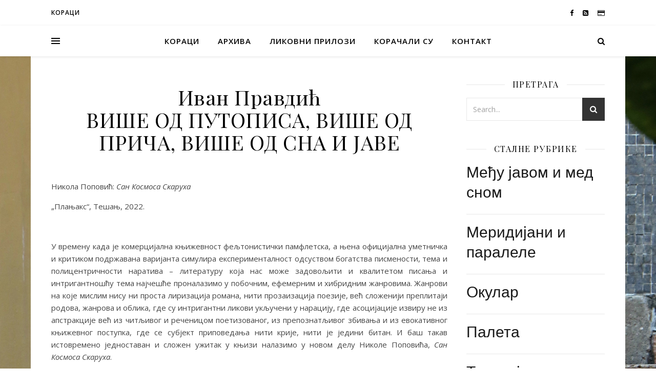

--- FILE ---
content_type: text/html; charset=UTF-8
request_url: https://koraci.net/2023/07/%D0%B8%D0%B2%D0%B0%D0%BD-%D0%BF%D1%80%D0%B0%D0%B2%D0%B4%D0%B8%D1%9B%D0%B2%D0%B8%D1%88%D0%B5-%D0%BE%D0%B4-%D0%BF%D1%83%D1%82%D0%BE%D0%BF%D0%B8%D1%81%D0%B0-%D0%B2%D0%B8%D1%88%D0%B5-%D0%BE%D0%B4-%D0%BF/
body_size: 15948
content:
<!DOCTYPE html>
<html lang="en-US">
<head>
	<meta charset="UTF-8">
	<meta name="viewport" content="width=device-width, initial-scale=1.0" />
	<link rel="profile" href="https://gmpg.org/xfn/11">

<title>Иван ПравдићВИШЕ ОД ПУТОПИСА, ВИШЕ ОД ПРИЧА, ВИШЕ ОД СНА И ЈАВЕ &#8211; Кораци</title>
<link rel='dns-prefetch' href='//fonts.googleapis.com' />
<link rel='dns-prefetch' href='//s.w.org' />
<link rel="alternate" type="application/rss+xml" title="Кораци &raquo; Feed" href="https://koraci.net/feed/" />
<link rel="alternate" type="application/rss+xml" title="Кораци &raquo; Comments Feed" href="https://koraci.net/comments/feed/" />
		<script type="text/javascript">
			window._wpemojiSettings = {"baseUrl":"https:\/\/s.w.org\/images\/core\/emoji\/12.0.0-1\/72x72\/","ext":".png","svgUrl":"https:\/\/s.w.org\/images\/core\/emoji\/12.0.0-1\/svg\/","svgExt":".svg","source":{"concatemoji":"https:\/\/koraci.net\/wp-includes\/js\/wp-emoji-release.min.js?ver=5.2.21"}};
			!function(e,a,t){var n,r,o,i=a.createElement("canvas"),p=i.getContext&&i.getContext("2d");function s(e,t){var a=String.fromCharCode;p.clearRect(0,0,i.width,i.height),p.fillText(a.apply(this,e),0,0);e=i.toDataURL();return p.clearRect(0,0,i.width,i.height),p.fillText(a.apply(this,t),0,0),e===i.toDataURL()}function c(e){var t=a.createElement("script");t.src=e,t.defer=t.type="text/javascript",a.getElementsByTagName("head")[0].appendChild(t)}for(o=Array("flag","emoji"),t.supports={everything:!0,everythingExceptFlag:!0},r=0;r<o.length;r++)t.supports[o[r]]=function(e){if(!p||!p.fillText)return!1;switch(p.textBaseline="top",p.font="600 32px Arial",e){case"flag":return s([55356,56826,55356,56819],[55356,56826,8203,55356,56819])?!1:!s([55356,57332,56128,56423,56128,56418,56128,56421,56128,56430,56128,56423,56128,56447],[55356,57332,8203,56128,56423,8203,56128,56418,8203,56128,56421,8203,56128,56430,8203,56128,56423,8203,56128,56447]);case"emoji":return!s([55357,56424,55356,57342,8205,55358,56605,8205,55357,56424,55356,57340],[55357,56424,55356,57342,8203,55358,56605,8203,55357,56424,55356,57340])}return!1}(o[r]),t.supports.everything=t.supports.everything&&t.supports[o[r]],"flag"!==o[r]&&(t.supports.everythingExceptFlag=t.supports.everythingExceptFlag&&t.supports[o[r]]);t.supports.everythingExceptFlag=t.supports.everythingExceptFlag&&!t.supports.flag,t.DOMReady=!1,t.readyCallback=function(){t.DOMReady=!0},t.supports.everything||(n=function(){t.readyCallback()},a.addEventListener?(a.addEventListener("DOMContentLoaded",n,!1),e.addEventListener("load",n,!1)):(e.attachEvent("onload",n),a.attachEvent("onreadystatechange",function(){"complete"===a.readyState&&t.readyCallback()})),(n=t.source||{}).concatemoji?c(n.concatemoji):n.wpemoji&&n.twemoji&&(c(n.twemoji),c(n.wpemoji)))}(window,document,window._wpemojiSettings);
		</script>
		<style type="text/css">
img.wp-smiley,
img.emoji {
	display: inline !important;
	border: none !important;
	box-shadow: none !important;
	height: 1em !important;
	width: 1em !important;
	margin: 0 .07em !important;
	vertical-align: -0.1em !important;
	background: none !important;
	padding: 0 !important;
}
</style>
	<link rel='stylesheet' id='wp-block-library-css'  href='https://koraci.net/wp-includes/css/dist/block-library/style.min.css?ver=5.2.21' type='text/css' media='all' />
<link rel='stylesheet' id='eshuflw-css-defaults-css'  href='https://koraci.net/wp-content/plugins/advanced-categories-widget/css/front.css' type='text/css' media='all' />
<link rel='stylesheet' id='ashe-style-css'  href='https://koraci.net/wp-content/themes/ashe/style.css?ver=1.8.2' type='text/css' media='all' />
<link rel='stylesheet' id='fontawesome-css'  href='https://koraci.net/wp-content/themes/ashe/assets/css/font-awesome.css?ver=5.2.21' type='text/css' media='all' />
<link rel='stylesheet' id='fontello-css'  href='https://koraci.net/wp-content/themes/ashe/assets/css/fontello.css?ver=5.2.21' type='text/css' media='all' />
<link rel='stylesheet' id='slick-css'  href='https://koraci.net/wp-content/themes/ashe/assets/css/slick.css?ver=5.2.21' type='text/css' media='all' />
<link rel='stylesheet' id='scrollbar-css'  href='https://koraci.net/wp-content/themes/ashe/assets/css/perfect-scrollbar.css?ver=5.2.21' type='text/css' media='all' />
<link rel='stylesheet' id='ashe-responsive-css'  href='https://koraci.net/wp-content/themes/ashe/assets/css/responsive.css?ver=1.8.2' type='text/css' media='all' />
<link rel='stylesheet' id='ashe-playfair-font-css'  href='//fonts.googleapis.com/css?family=Playfair+Display%3A400%2C700&#038;ver=1.0.0' type='text/css' media='all' />
<link rel='stylesheet' id='ashe-opensans-font-css'  href='//fonts.googleapis.com/css?family=Open+Sans%3A400italic%2C400%2C600italic%2C600%2C700italic%2C700&#038;ver=1.0.0' type='text/css' media='all' />
<link rel='stylesheet' id='ashe-rokkitt-font-css'  href='//fonts.googleapis.com/css?family=Rokkitt&#038;ver=1.0.0' type='text/css' media='all' />
<script type='text/javascript' src='https://koraci.net/wp-includes/js/jquery/jquery.js?ver=1.12.4-wp'></script>
<script type='text/javascript' src='https://koraci.net/wp-includes/js/jquery/jquery-migrate.min.js?ver=1.4.1'></script>
<link rel='https://api.w.org/' href='https://koraci.net/wp-json/' />
<link rel="EditURI" type="application/rsd+xml" title="RSD" href="https://koraci.net/xmlrpc.php?rsd" />
<link rel="wlwmanifest" type="application/wlwmanifest+xml" href="https://koraci.net/wp-includes/wlwmanifest.xml" /> 
<link rel='prev' title='Ђорђе МатићПЕСНИК СТАРОГ НОВОГ СВЕТА' href='https://koraci.net/2023/07/%d1%92%d0%be%d1%80%d1%92%d0%b5-%d0%bc%d0%b0%d1%82%d0%b8%d1%9b%d0%bf%d0%b5%d1%81%d0%bd%d0%b8%d0%ba-%d1%81%d1%82%d0%b0%d1%80%d0%be%d0%b3-%d0%bd%d0%be%d0%b2%d0%be%d0%b3-%d1%81%d0%b2%d0%b5%d1%82%d0%b0/' />
<link rel='next' title='Лазар БукумировићЗНАМ ТЕ, ПУШКО, КАД СИ БРИТВА БИЛА' href='https://koraci.net/2023/07/%d0%bb%d0%b0%d0%b7%d0%b0%d1%80-%d0%b1%d1%83%d0%ba%d1%83%d0%bc%d0%b8%d1%80%d0%be%d0%b2%d0%b8%d1%9b%d0%b7%d0%bd%d0%b0%d0%bc-%d1%82%d0%b5-%d0%bf%d1%83%d1%88%d0%ba%d0%be-%d0%ba%d0%b0%d0%b4-%d1%81%d0%b8/' />
<meta name="generator" content="WordPress 5.2.21" />
<link rel="canonical" href="https://koraci.net/2023/07/%d0%b8%d0%b2%d0%b0%d0%bd-%d0%bf%d1%80%d0%b0%d0%b2%d0%b4%d0%b8%d1%9b%d0%b2%d0%b8%d1%88%d0%b5-%d0%be%d0%b4-%d0%bf%d1%83%d1%82%d0%be%d0%bf%d0%b8%d1%81%d0%b0-%d0%b2%d0%b8%d1%88%d0%b5-%d0%be%d0%b4-%d0%bf/" />
<link rel='shortlink' href='https://koraci.net/?p=3404' />
<link rel="alternate" type="application/json+oembed" href="https://koraci.net/wp-json/oembed/1.0/embed?url=https%3A%2F%2Fkoraci.net%2F2023%2F07%2F%25d0%25b8%25d0%25b2%25d0%25b0%25d0%25bd-%25d0%25bf%25d1%2580%25d0%25b0%25d0%25b2%25d0%25b4%25d0%25b8%25d1%259b%25d0%25b2%25d0%25b8%25d1%2588%25d0%25b5-%25d0%25be%25d0%25b4-%25d0%25bf%25d1%2583%25d1%2582%25d0%25be%25d0%25bf%25d0%25b8%25d1%2581%25d0%25b0-%25d0%25b2%25d0%25b8%25d1%2588%25d0%25b5-%25d0%25be%25d0%25b4-%25d0%25bf%2F" />
<link rel="alternate" type="text/xml+oembed" href="https://koraci.net/wp-json/oembed/1.0/embed?url=https%3A%2F%2Fkoraci.net%2F2023%2F07%2F%25d0%25b8%25d0%25b2%25d0%25b0%25d0%25bd-%25d0%25bf%25d1%2580%25d0%25b0%25d0%25b2%25d0%25b4%25d0%25b8%25d1%259b%25d0%25b2%25d0%25b8%25d1%2588%25d0%25b5-%25d0%25be%25d0%25b4-%25d0%25bf%25d1%2583%25d1%2582%25d0%25be%25d0%25bf%25d0%25b8%25d1%2581%25d0%25b0-%25d0%25b2%25d0%25b8%25d1%2588%25d0%25b5-%25d0%25be%25d0%25b4-%25d0%25bf%2F&#038;format=xml" />
<!-- <meta name="NextGEN" version="3.3.17" /> -->
<style id="ashe_dynamic_css">body {background-color: #ffffff;}#top-bar {background-color: #ffffff;}#top-bar a {color: #000000;}#top-bar a:hover,#top-bar li.current-menu-item > a,#top-bar li.current-menu-ancestor > a,#top-bar .sub-menu li.current-menu-item > a,#top-bar .sub-menu li.current-menu-ancestor> a {color: #0e3b52;}#top-menu .sub-menu,#top-menu .sub-menu a {background-color: #ffffff;border-color: rgba(0,0,0, 0.05);}@media screen and ( max-width: 979px ) {.top-bar-socials {float: none !important;}.top-bar-socials a {line-height: 40px !important;}}.header-logo a,.site-description {color: #111;}.entry-header {background-color: #ffffff;}#main-nav {background-color: #ffffff;box-shadow: 0px 1px 5px rgba(0,0,0, 0.1);}#featured-links h6 {background-color: rgba(255,255,255, 0.85);color: #000000;}#main-nav a,#main-nav i,#main-nav #s {color: #000000;}.main-nav-sidebar span,.sidebar-alt-close-btn span {background-color: #000000;}#main-nav a:hover,#main-nav i:hover,#main-nav li.current-menu-item > a,#main-nav li.current-menu-ancestor > a,#main-nav .sub-menu li.current-menu-item > a,#main-nav .sub-menu li.current-menu-ancestor> a {color: #0e3b52;}.main-nav-sidebar:hover span {background-color: #0e3b52;}#main-menu .sub-menu,#main-menu .sub-menu a {background-color: #ffffff;border-color: rgba(0,0,0, 0.05);}#main-nav #s {background-color: #ffffff;}#main-nav #s::-webkit-input-placeholder { /* Chrome/Opera/Safari */color: rgba(0,0,0, 0.7);}#main-nav #s::-moz-placeholder { /* Firefox 19+ */color: rgba(0,0,0, 0.7);}#main-nav #s:-ms-input-placeholder { /* IE 10+ */color: rgba(0,0,0, 0.7);}#main-nav #s:-moz-placeholder { /* Firefox 18- */color: rgba(0,0,0, 0.7);}/* Background */.sidebar-alt,#featured-links,.main-content,.featured-slider-area,.page-content select,.page-content input,.page-content textarea {background-color: #ffffff;}/* Text */.page-content,.page-content select,.page-content input,.page-content textarea,.page-content .post-author a,.page-content .ashe-widget a,.page-content .comment-author {color: #464646;}/* Title */.page-content h1,.page-content h2,.page-content h3,.page-content h4,.page-content h5,.page-content h6,.page-content .post-title a,.page-content .author-description h4 a,.page-content .related-posts h4 a,.page-content .blog-pagination .previous-page a,.page-content .blog-pagination .next-page a,blockquote,.page-content .post-share a {color: #030303;}.page-content .post-title a:hover {color: rgba(3,3,3, 0.75);}/* Meta */.page-content .post-date,.page-content .post-comments,.page-content .post-author,.page-content [data-layout*="list"] .post-author a,.page-content .related-post-date,.page-content .comment-meta a,.page-content .author-share a,.page-content .post-tags a,.page-content .tagcloud a,.widget_categories li,.widget_archive li,.ahse-subscribe-box p,.rpwwt-post-author,.rpwwt-post-categories,.rpwwt-post-date,.rpwwt-post-comments-number {color: #a1a1a1;}.page-content input::-webkit-input-placeholder { /* Chrome/Opera/Safari */color: #a1a1a1;}.page-content input::-moz-placeholder { /* Firefox 19+ */color: #a1a1a1;}.page-content input:-ms-input-placeholder { /* IE 10+ */color: #a1a1a1;}.page-content input:-moz-placeholder { /* Firefox 18- */color: #a1a1a1;}/* Accent */.page-content a,.post-categories,.page-content .ashe-widget.widget_text a {color: #0e3b52;}.page-content .elementor a,.page-content .elementor a:hover {color: inherit;}.ps-container > .ps-scrollbar-y-rail > .ps-scrollbar-y {background: #0e3b52;}.page-content a:hover {color: rgba(14,59,82, 0.8);}blockquote {border-color: #0e3b52;}/* Selection */::-moz-selection {color: #ffffff;background: #0e3b52;}::selection {color: #ffffff;background: #0e3b52;}/* Border */.page-content .post-footer,[data-layout*="list"] .blog-grid > li,.page-content .author-description,.page-content .related-posts,.page-content .entry-comments,.page-content .ashe-widget li,.page-content #wp-calendar,.page-content #wp-calendar caption,.page-content #wp-calendar tbody td,.page-content .widget_nav_menu li a,.page-content .tagcloud a,.page-content select,.page-content input,.page-content textarea,.widget-title h2:before,.widget-title h2:after,.post-tags a,.gallery-caption,.wp-caption-text,table tr,table th,table td,pre,.category-description {border-color: #e8e8e8;}hr {background-color: #e8e8e8;}/* Buttons */.widget_search i,.widget_search #searchsubmit,.single-navigation i,.page-content .submit,.page-content .blog-pagination.numeric a,.page-content .blog-pagination.load-more a,.page-content .ashe-subscribe-box input[type="submit"],.page-content .widget_wysija input[type="submit"],.page-content .post-password-form input[type="submit"],.page-content .wpcf7 [type="submit"] {color: #ffffff;background-color: #333333;}.single-navigation i:hover,.page-content .submit:hover,.page-content .blog-pagination.numeric a:hover,.page-content .blog-pagination.numeric span,.page-content .blog-pagination.load-more a:hover,.page-content .ashe-subscribe-box input[type="submit"]:hover,.page-content .widget_wysija input[type="submit"]:hover,.page-content .post-password-form input[type="submit"]:hover,.page-content .wpcf7 [type="submit"]:hover {color: #ffffff;background-color: #0e3b52;}/* Image Overlay */.image-overlay,#infscr-loading,.page-content h4.image-overlay {color: #ffffff;background-color: rgba(73,73,73, 0.3);}.image-overlay a,.post-slider .prev-arrow,.post-slider .next-arrow,.page-content .image-overlay a,#featured-slider .slick-arrow,#featured-slider .slider-dots {color: #ffffff;}.slide-caption {background: rgba(255,255,255, 0.95);}#featured-slider .slick-active {background: #ffffff;}#page-footer,#page-footer select,#page-footer input,#page-footer textarea {background-color: #f6f6f6;color: #333333;}#page-footer,#page-footer a,#page-footer select,#page-footer input,#page-footer textarea {color: #333333;}#page-footer #s::-webkit-input-placeholder { /* Chrome/Opera/Safari */color: #333333;}#page-footer #s::-moz-placeholder { /* Firefox 19+ */color: #333333;}#page-footer #s:-ms-input-placeholder { /* IE 10+ */color: #333333;}#page-footer #s:-moz-placeholder { /* Firefox 18- */color: #333333;}/* Title */#page-footer h1,#page-footer h2,#page-footer h3,#page-footer h4,#page-footer h5,#page-footer h6 {color: #111111;}#page-footer a:hover {color: #0e3b52;}/* Border */#page-footer a,#page-footer .ashe-widget li,#page-footer #wp-calendar,#page-footer #wp-calendar caption,#page-footer #wp-calendar tbody td,#page-footer .widget_nav_menu li a,#page-footer select,#page-footer input,#page-footer textarea,#page-footer .widget-title h2:before,#page-footer .widget-title h2:after,.footer-widgets {border-color: #e0dbdb;}#page-footer hr {background-color: #e0dbdb;}.ashe-preloader-wrap {background-color: #ffffff;}@media screen and ( max-width: 768px ) {#featured-links {display: none;}}@media screen and ( max-width: 640px ) {.related-posts {display: none;}}.header-logo a {font-family: 'Rokkitt';}#top-menu li a {font-family: 'Open Sans';}#main-menu li a {font-family: 'Open Sans';}#mobile-menu li {font-family: 'Open Sans';}#top-menu li a,#main-menu li a,#mobile-menu li {text-transform: uppercase;}.boxed-wrapper {max-width: 1160px;}.sidebar-alt {max-width: 340px;left: -340px; padding: 85px 35px 0px;}.sidebar-left,.sidebar-right {width: 307px;}.main-container {width: calc(100% - 307px);width: -webkit-calc(100% - 307px);}#top-bar > div,#main-nav > div,#featured-links,.main-content,.page-footer-inner,.featured-slider-area.boxed-wrapper {padding-left: 40px;padding-right: 40px;}#top-menu {float: left;}.top-bar-socials {float: right;}.entry-header {height: 500px;background-image:url();background-size: cover;}.entry-header {background-position: center center;}.logo-img {max-width: 500px;}.mini-logo a {max-width: 70px;}#main-nav {text-align: center;}.main-nav-sidebar {position: absolute;top: 0px;left: 40px;z-index: 1;}.main-nav-icons {position: absolute;top: 0px;right: 40px;z-index: 2;}.mini-logo {position: absolute;left: auto;top: 0;}.main-nav-sidebar ~ .mini-logo {margin-left: 30px;}#featured-links .featured-link {margin-right: 20px;}#featured-links .featured-link:last-of-type {margin-right: 0;}#featured-links .featured-link {width: calc( (100% - -20px) / 0 - 1px);width: -webkit-calc( (100% - -20px) / 0- 1px);}.featured-link:nth-child(1) .cv-inner {display: none;}.featured-link:nth-child(2) .cv-inner {display: none;}.featured-link:nth-child(3) .cv-inner {display: none;}.blog-grid > li {width: 100%;margin-bottom: 30px;}.sidebar-right {padding-left: 37px;}.footer-widgets > .ashe-widget {width: 30%;margin-right: 5%;}.footer-widgets > .ashe-widget:nth-child(3n+3) {margin-right: 0;}.footer-widgets > .ashe-widget:nth-child(3n+4) {clear: both;}.copyright-info {float: right;}.footer-socials {float: left;}.woocommerce div.product .stock,.woocommerce div.product p.price,.woocommerce div.product span.price,.woocommerce ul.products li.product .price,.woocommerce-Reviews .woocommerce-review__author,.woocommerce form .form-row .required,.woocommerce form .form-row.woocommerce-invalid label,.woocommerce .page-content div.product .woocommerce-tabs ul.tabs li a {color: #464646;}.woocommerce a.remove:hover {color: #464646 !important;}.woocommerce a.remove,.woocommerce .product_meta,.page-content .woocommerce-breadcrumb,.page-content .woocommerce-review-link,.page-content .woocommerce-breadcrumb a,.page-content .woocommerce-MyAccount-navigation-link a,.woocommerce .woocommerce-info:before,.woocommerce .page-content .woocommerce-result-count,.woocommerce-page .page-content .woocommerce-result-count,.woocommerce-Reviews .woocommerce-review__published-date,.woocommerce .product_list_widget .quantity,.woocommerce .widget_products .amount,.woocommerce .widget_price_filter .price_slider_amount,.woocommerce .widget_recently_viewed_products .amount,.woocommerce .widget_top_rated_products .amount,.woocommerce .widget_recent_reviews .reviewer {color: #a1a1a1;}.woocommerce a.remove {color: #a1a1a1 !important;}p.demo_store,.woocommerce-store-notice,.woocommerce span.onsale { background-color: #0e3b52;}.woocommerce .star-rating::before,.woocommerce .star-rating span::before,.woocommerce .page-content ul.products li.product .button,.page-content .woocommerce ul.products li.product .button,.page-content .woocommerce-MyAccount-navigation-link.is-active a,.page-content .woocommerce-MyAccount-navigation-link a:hover { color: #0e3b52;}.woocommerce form.login,.woocommerce form.register,.woocommerce-account fieldset,.woocommerce form.checkout_coupon,.woocommerce .woocommerce-info,.woocommerce .woocommerce-error,.woocommerce .woocommerce-message,.woocommerce .widget_shopping_cart .total,.woocommerce.widget_shopping_cart .total,.woocommerce-Reviews .comment_container,.woocommerce-cart #payment ul.payment_methods,#add_payment_method #payment ul.payment_methods,.woocommerce-checkout #payment ul.payment_methods,.woocommerce div.product .woocommerce-tabs ul.tabs::before,.woocommerce div.product .woocommerce-tabs ul.tabs::after,.woocommerce div.product .woocommerce-tabs ul.tabs li,.woocommerce .woocommerce-MyAccount-navigation-link,.select2-container--default .select2-selection--single {border-color: #e8e8e8;}.woocommerce-cart #payment,#add_payment_method #payment,.woocommerce-checkout #payment,.woocommerce .woocommerce-info,.woocommerce .woocommerce-error,.woocommerce .woocommerce-message,.woocommerce div.product .woocommerce-tabs ul.tabs li {background-color: rgba(232,232,232, 0.3);}.woocommerce-cart #payment div.payment_box::before,#add_payment_method #payment div.payment_box::before,.woocommerce-checkout #payment div.payment_box::before {border-color: rgba(232,232,232, 0.5);}.woocommerce-cart #payment div.payment_box,#add_payment_method #payment div.payment_box,.woocommerce-checkout #payment div.payment_box {background-color: rgba(232,232,232, 0.5);}.page-content .woocommerce input.button,.page-content .woocommerce a.button,.page-content .woocommerce a.button.alt,.page-content .woocommerce button.button.alt,.page-content .woocommerce input.button.alt,.page-content .woocommerce #respond input#submit.alt,.woocommerce .page-content .widget_product_search input[type="submit"],.woocommerce .page-content .woocommerce-message .button,.woocommerce .page-content a.button.alt,.woocommerce .page-content button.button.alt,.woocommerce .page-content #respond input#submit,.woocommerce .page-content .widget_price_filter .button,.woocommerce .page-content .woocommerce-message .button,.woocommerce-page .page-content .woocommerce-message .button,.woocommerce .page-content nav.woocommerce-pagination ul li a,.woocommerce .page-content nav.woocommerce-pagination ul li span {color: #ffffff;background-color: #333333;}.page-content .woocommerce input.button:hover,.page-content .woocommerce a.button:hover,.page-content .woocommerce a.button.alt:hover,.page-content .woocommerce button.button.alt:hover,.page-content .woocommerce input.button.alt:hover,.page-content .woocommerce #respond input#submit.alt:hover,.woocommerce .page-content .woocommerce-message .button:hover,.woocommerce .page-content a.button.alt:hover,.woocommerce .page-content button.button.alt:hover,.woocommerce .page-content #respond input#submit:hover,.woocommerce .page-content .widget_price_filter .button:hover,.woocommerce .page-content .woocommerce-message .button:hover,.woocommerce-page .page-content .woocommerce-message .button:hover,.woocommerce .page-content nav.woocommerce-pagination ul li a:hover,.woocommerce .page-content nav.woocommerce-pagination ul li span.current {color: #ffffff;background-color: #0e3b52;}.woocommerce .page-content nav.woocommerce-pagination ul li a.prev,.woocommerce .page-content nav.woocommerce-pagination ul li a.next {color: #333333;}.woocommerce .page-content nav.woocommerce-pagination ul li a.prev:hover,.woocommerce .page-content nav.woocommerce-pagination ul li a.next:hover {color: #0e3b52;}.woocommerce .page-content nav.woocommerce-pagination ul li a.prev:after,.woocommerce .page-content nav.woocommerce-pagination ul li a.next:after {color: #ffffff;}.woocommerce .page-content nav.woocommerce-pagination ul li a.prev:hover:after,.woocommerce .page-content nav.woocommerce-pagination ul li a.next:hover:after {color: #ffffff;}.cssload-cube{background-color:#333333;width:9px;height:9px;position:absolute;margin:auto;animation:cssload-cubemove 2s infinite ease-in-out;-o-animation:cssload-cubemove 2s infinite ease-in-out;-ms-animation:cssload-cubemove 2s infinite ease-in-out;-webkit-animation:cssload-cubemove 2s infinite ease-in-out;-moz-animation:cssload-cubemove 2s infinite ease-in-out}.cssload-cube1{left:13px;top:0;animation-delay:.1s;-o-animation-delay:.1s;-ms-animation-delay:.1s;-webkit-animation-delay:.1s;-moz-animation-delay:.1s}.cssload-cube2{left:25px;top:0;animation-delay:.2s;-o-animation-delay:.2s;-ms-animation-delay:.2s;-webkit-animation-delay:.2s;-moz-animation-delay:.2s}.cssload-cube3{left:38px;top:0;animation-delay:.3s;-o-animation-delay:.3s;-ms-animation-delay:.3s;-webkit-animation-delay:.3s;-moz-animation-delay:.3s}.cssload-cube4{left:0;top:13px;animation-delay:.1s;-o-animation-delay:.1s;-ms-animation-delay:.1s;-webkit-animation-delay:.1s;-moz-animation-delay:.1s}.cssload-cube5{left:13px;top:13px;animation-delay:.2s;-o-animation-delay:.2s;-ms-animation-delay:.2s;-webkit-animation-delay:.2s;-moz-animation-delay:.2s}.cssload-cube6{left:25px;top:13px;animation-delay:.3s;-o-animation-delay:.3s;-ms-animation-delay:.3s;-webkit-animation-delay:.3s;-moz-animation-delay:.3s}.cssload-cube7{left:38px;top:13px;animation-delay:.4s;-o-animation-delay:.4s;-ms-animation-delay:.4s;-webkit-animation-delay:.4s;-moz-animation-delay:.4s}.cssload-cube8{left:0;top:25px;animation-delay:.2s;-o-animation-delay:.2s;-ms-animation-delay:.2s;-webkit-animation-delay:.2s;-moz-animation-delay:.2s}.cssload-cube9{left:13px;top:25px;animation-delay:.3s;-o-animation-delay:.3s;-ms-animation-delay:.3s;-webkit-animation-delay:.3s;-moz-animation-delay:.3s}.cssload-cube10{left:25px;top:25px;animation-delay:.4s;-o-animation-delay:.4s;-ms-animation-delay:.4s;-webkit-animation-delay:.4s;-moz-animation-delay:.4s}.cssload-cube11{left:38px;top:25px;animation-delay:.5s;-o-animation-delay:.5s;-ms-animation-delay:.5s;-webkit-animation-delay:.5s;-moz-animation-delay:.5s}.cssload-cube12{left:0;top:38px;animation-delay:.3s;-o-animation-delay:.3s;-ms-animation-delay:.3s;-webkit-animation-delay:.3s;-moz-animation-delay:.3s}.cssload-cube13{left:13px;top:38px;animation-delay:.4s;-o-animation-delay:.4s;-ms-animation-delay:.4s;-webkit-animation-delay:.4s;-moz-animation-delay:.4s}.cssload-cube14{left:25px;top:38px;animation-delay:.5s;-o-animation-delay:.5s;-ms-animation-delay:.5s;-webkit-animation-delay:.5s;-moz-animation-delay:.5s}.cssload-cube15{left:38px;top:38px;animation-delay:.6s;-o-animation-delay:.6s;-ms-animation-delay:.6s;-webkit-animation-delay:.6s;-moz-animation-delay:.6s}.cssload-spinner{margin:auto;width:49px;height:49px;position:relative}@keyframes cssload-cubemove{35%{transform:scale(0.005)}50%{transform:scale(1.7)}65%{transform:scale(0.005)}}@-o-keyframes cssload-cubemove{35%{-o-transform:scale(0.005)}50%{-o-transform:scale(1.7)}65%{-o-transform:scale(0.005)}}@-ms-keyframes cssload-cubemove{35%{-ms-transform:scale(0.005)}50%{-ms-transform:scale(1.7)}65%{-ms-transform:scale(0.005)}}@-webkit-keyframes cssload-cubemove{35%{-webkit-transform:scale(0.005)}50%{-webkit-transform:scale(1.7)}65%{-webkit-transform:scale(0.005)}}@-moz-keyframes cssload-cubemove{35%{-moz-transform:scale(0.005)}50%{-moz-transform:scale(1.7)}65%{-moz-transform:scale(0.005)}}</style><style type="text/css" id="custom-background-css">
body.custom-background { background-image: url("https://koraci.net/wp-content/uploads/2018/04/tanja3.jpg"); background-position: left top; background-size: cover; background-repeat: repeat; background-attachment: fixed; }
</style>
	<link rel="icon" href="https://koraci.net/wp-content/uploads/2018/04/cropped-7b145146f84a46de886a9a6dc2ca5ca9_RES-1-32x32.jpeg" sizes="32x32" />
<link rel="icon" href="https://koraci.net/wp-content/uploads/2018/04/cropped-7b145146f84a46de886a9a6dc2ca5ca9_RES-1-192x192.jpeg" sizes="192x192" />
<link rel="apple-touch-icon-precomposed" href="https://koraci.net/wp-content/uploads/2018/04/cropped-7b145146f84a46de886a9a6dc2ca5ca9_RES-1-180x180.jpeg" />
<meta name="msapplication-TileImage" content="https://koraci.net/wp-content/uploads/2018/04/cropped-7b145146f84a46de886a9a6dc2ca5ca9_RES-1-270x270.jpeg" />
</head>

<body class="post-template-default single single-post postid-3404 single-format-standard custom-background wp-embed-responsive elementor-default">

	<!-- Preloader -->
	
	<!-- Page Wrapper -->
	<div id="page-wrap">

		<!-- Boxed Wrapper -->
		<div id="page-header" >

		
<div id="top-bar" class="clear-fix">
	<div class="boxed-wrapper">
		
		
		<div class="top-bar-socials">

			
			<a href="https://www.facebook.com/casopis.koraci/" target="_blank">
				<i class="fa fa-facebook"></i>
			</a>
			
			
							<a href="http://nbkg.rs/koraci.html" target="_blank">
					<i class="fa fa-rss-square"></i>
				</a>
			
							<a href="http://koraci.yolasite.com/" target="_blank">
					<i class="fa fa-credit-card"></i>
				</a>
			
		</div>

	<nav class="top-menu-container"><ul id="top-menu" class=""><li id="menu-item-4340" class="menu-item menu-item-type-post_type menu-item-object-page menu-item-home menu-item-4340"><a href="https://koraci.net/">КОРАЦИ</a></li>
</ul></nav>
	</div>
</div><!-- #top-bar -->


<div id="main-nav" class="clear-fix">

	<div class="boxed-wrapper">	
		
		<!-- Alt Sidebar Icon -->
				<div class="main-nav-sidebar">
			<div>
				<span></span>
				<span></span>
				<span></span>
			</div>
		</div>
		
		<!-- Mini Logo -->
		
		<!-- Icons -->
		<div class="main-nav-icons">
						<div class="main-nav-search">
				<i class="fa fa-search"></i>
				<i class="fa fa-times"></i>
				<form role="search" method="get" id="searchform" class="clear-fix" action="https://koraci.net/"><input type="search" name="s" id="s" placeholder="Search..." data-placeholder="Type then hit Enter..." value="" /><i class="fa fa-search"></i><input type="submit" id="searchsubmit" value="st" /></form>			</div>
					</div>

		<nav class="main-menu-container"><ul id="main-menu" class=""><li id="menu-item-48" class="menu-item menu-item-type-post_type menu-item-object-page menu-item-48"><a href="https://koraci.net/%d0%ba%d0%be%d1%80%d0%b0%d1%86%d0%b8/">Кораци</a></li>
<li id="menu-item-245" class="menu-item menu-item-type-post_type menu-item-object-page menu-item-245"><a href="https://koraci.net/arhiva-2/">Архива</a></li>
<li id="menu-item-145" class="menu-item menu-item-type-post_type menu-item-object-page menu-item-145"><a href="https://koraci.net/likovni-prilozi/">Ликовни прилози</a></li>
<li id="menu-item-551" class="menu-item menu-item-type-taxonomy menu-item-object-category menu-item-551"><a href="https://koraci.net/category/koracali-su/">Корачали су</a></li>
<li id="menu-item-629" class="menu-item menu-item-type-post_type menu-item-object-page menu-item-629"><a href="https://koraci.net/kontakt/">Контакт</a></li>
</ul></nav>
		<!-- Mobile Menu Button -->
		<span class="mobile-menu-btn">
			<i class="fa fa-chevron-down"></i>
		</span>

		<nav class="mobile-menu-container"><ul id="mobile-menu" class=""><li class="menu-item menu-item-type-post_type menu-item-object-page menu-item-48"><a href="https://koraci.net/%d0%ba%d0%be%d1%80%d0%b0%d1%86%d0%b8/">Кораци</a></li>
<li class="menu-item menu-item-type-post_type menu-item-object-page menu-item-245"><a href="https://koraci.net/arhiva-2/">Архива</a></li>
<li class="menu-item menu-item-type-post_type menu-item-object-page menu-item-145"><a href="https://koraci.net/likovni-prilozi/">Ликовни прилози</a></li>
<li class="menu-item menu-item-type-taxonomy menu-item-object-category menu-item-551"><a href="https://koraci.net/category/koracali-su/">Корачали су</a></li>
<li class="menu-item menu-item-type-post_type menu-item-object-page menu-item-629"><a href="https://koraci.net/kontakt/">Контакт</a></li>
 </ul></nav>
	</div>

</div><!-- #main-nav -->

		</div><!-- .boxed-wrapper -->

		<!-- Page Content -->
		<div class="page-content">

			
<div class="sidebar-alt-wrap">
	<div class="sidebar-alt-close image-overlay"></div>
	<aside class="sidebar-alt">

		<div class="sidebar-alt-close-btn">
			<span></span>
			<span></span>
		</div>

		<div id="search-3" class="ashe-widget widget_search"><form role="search" method="get" id="searchform" class="clear-fix" action="https://koraci.net/"><input type="search" name="s" id="s" placeholder="Search..." data-placeholder="Type then hit Enter..." value="" /><i class="fa fa-search"></i><input type="submit" id="searchsubmit" value="st" /></form></div><div id="ngg-images-2" class="ashe-widget ngg_images"><div class="hslice" id="ngg-webslice"><div class="entry-title widget-title"><h2>Ликовни прилози</h2></div><div class="ngg-widget entry-content">
            <a href="https://koraci.net/wp-content/gallery/d181d0bbd0b0d0b2d0bed199d183d0b1-d192d0b0d0bdd0b8-d0b3d0b0d0bbd0b8d19b/3-Geometrija-ve%C4%8Dnosti-kombinovana-tehnika-na-platnu-120x90cm-2025.jpg.png"
           title=" "
           data-image-id='389'
           class="ngg-fancybox" rel="0f39b134a350317679a2301b57a1624a"           ><img title="3-Geometrija-večnosti-kombinovana-tehnika-na-platnu-120x90cm-2025.jpg"
                 alt="3-Geometrija-večnosti-kombinovana-tehnika-na-platnu-120x90cm-2025.jpg"
                 src="https://koraci.net/wp-content/gallery/d181d0bbd0b0d0b2d0bed199d183d0b1-d192d0b0d0bdd0b8-d0b3d0b0d0bbd0b8d19b/thumbs/thumbs_3-Geometrija-ve%C4%8Dnosti-kombinovana-tehnika-na-platnu-120x90cm-2025.jpg.png"
                 width="100"
                 height="250"
            /></a>
            <a href="https://koraci.net/wp-content/gallery/d181d0bbd0b0d0b2d0bed199d183d0b1-d192d0b0d0bdd0b8-d0b3d0b0d0bbd0b8d19b/4-Geometrija-ve%C4%8Dnosti-kombinovana-tehnika-na-platnu-120x90cm-2025.jpg.png"
           title=" "
           data-image-id='390'
           class="ngg-fancybox" rel="0f39b134a350317679a2301b57a1624a"           ><img title="4-Geometrija-večnosti-kombinovana-tehnika-na-platnu-120x90cm-2025.jpg"
                 alt="4-Geometrija-večnosti-kombinovana-tehnika-na-platnu-120x90cm-2025.jpg"
                 src="https://koraci.net/wp-content/gallery/d181d0bbd0b0d0b2d0bed199d183d0b1-d192d0b0d0bdd0b8-d0b3d0b0d0bbd0b8d19b/thumbs/thumbs_4-Geometrija-ve%C4%8Dnosti-kombinovana-tehnika-na-platnu-120x90cm-2025.jpg.png"
                 width="100"
                 height="250"
            /></a>
            <a href="https://koraci.net/wp-content/gallery/d181d0bbd0b0d0b2d0bed199d183d0b1-d192d0b0d0bdd0b8-d0b3d0b0d0bbd0b8d19b/2-Geometrija-ve%C4%8Dnosti-kombinovana-tehnika-na-platnu-120x90cm-2025.jpg.png"
           title=" "
           data-image-id='387'
           class="ngg-fancybox" rel="0f39b134a350317679a2301b57a1624a"           ><img title="2-Geometrija-večnosti-kombinovana-tehnika-na-platnu-120x90cm-2025.jpg"
                 alt="2-Geometrija-večnosti-kombinovana-tehnika-na-platnu-120x90cm-2025.jpg"
                 src="https://koraci.net/wp-content/gallery/d181d0bbd0b0d0b2d0bed199d183d0b1-d192d0b0d0bdd0b8-d0b3d0b0d0bbd0b8d19b/thumbs/thumbs_2-Geometrija-ve%C4%8Dnosti-kombinovana-tehnika-na-platnu-120x90cm-2025.jpg.png"
                 width="100"
                 height="250"
            /></a>
            <a href="https://koraci.net/wp-content/gallery/d181d0bbd0b0d0b2d0bed199d183d0b1-d192d0b0d0bdd0b8-d0b3d0b0d0bbd0b8d19b/1-Zaborav-i-se%C4%87anje-kombinovana-tehnika-na-platnu-68x105cm-2025.jpg.png"
           title=" "
           data-image-id='388'
           class="ngg-fancybox" rel="0f39b134a350317679a2301b57a1624a"           ><img title="1-Zaborav-i-sećanje-kombinovana-tehnika-na-platnu-68x105cm-2025.jpg"
                 alt="1-Zaborav-i-sećanje-kombinovana-tehnika-na-platnu-68x105cm-2025.jpg"
                 src="https://koraci.net/wp-content/gallery/d181d0bbd0b0d0b2d0bed199d183d0b1-d192d0b0d0bdd0b8-d0b3d0b0d0bbd0b8d19b/thumbs/thumbs_1-Zaborav-i-se%C4%87anje-kombinovana-tehnika-na-platnu-68x105cm-2025.jpg.png"
                 width="100"
                 height="250"
            /></a>
            <a href="https://koraci.net/wp-content/gallery/d181d0bbd0b0d0b2d0bed199d183d0b1-d192d0b0d0bdd0b8-d0b3d0b0d0bbd0b8d19b/5-Geometrija-ve%C4%8Dnosti-kombinovana-tehnika-na-platnu-120x90cm-2025.jpg.png"
           title=" "
           data-image-id='386'
           class="ngg-fancybox" rel="0f39b134a350317679a2301b57a1624a"           ><img title="5-Geometrija-večnosti-kombinovana-tehnika-na-platnu-120x90cm-2025.jpg"
                 alt="5-Geometrija-večnosti-kombinovana-tehnika-na-platnu-120x90cm-2025.jpg"
                 src="https://koraci.net/wp-content/gallery/d181d0bbd0b0d0b2d0bed199d183d0b1-d192d0b0d0bdd0b8-d0b3d0b0d0bbd0b8d19b/thumbs/thumbs_5-Geometrija-ve%C4%8Dnosti-kombinovana-tehnika-na-platnu-120x90cm-2025.jpg.png"
                 width="100"
                 height="250"
            /></a>
            <a href="https://koraci.net/wp-content/gallery/d181d0bbd0b0d0b2d0bed199d183d0b1-d192d0b0d0bdd0b8-d0b3d0b0d0bbd0b8d19b/8-Geometrija-ve%C4%8Dnosti-kombinovana-tehnika-na-platnu-120x90cm-2025.jpg.png"
           title=" "
           data-image-id='385'
           class="ngg-fancybox" rel="0f39b134a350317679a2301b57a1624a"           ><img title="8-Geometrija-večnosti-kombinovana-tehnika-na-platnu-120x90cm-2025.jpg"
                 alt="8-Geometrija-večnosti-kombinovana-tehnika-na-platnu-120x90cm-2025.jpg"
                 src="https://koraci.net/wp-content/gallery/d181d0bbd0b0d0b2d0bed199d183d0b1-d192d0b0d0bdd0b8-d0b3d0b0d0bbd0b8d19b/thumbs/thumbs_8-Geometrija-ve%C4%8Dnosti-kombinovana-tehnika-na-platnu-120x90cm-2025.jpg.png"
                 width="100"
                 height="250"
            /></a>
            <a href="https://koraci.net/wp-content/gallery/d181d0bbd0b0d0b2d0bed199d183d0b1-d192d0b0d0bdd0b8-d0b3d0b0d0bbd0b8d19b/7-Geometrija-ve%C4%8Dnosti-kombinovana-tehnika-na-platnu-120x90cm-2025.jpg.png"
           title=" "
           data-image-id='384'
           class="ngg-fancybox" rel="0f39b134a350317679a2301b57a1624a"           ><img title="7-Geometrija-večnosti-kombinovana-tehnika-na-platnu-120x90cm-2025.jpg"
                 alt="7-Geometrija-večnosti-kombinovana-tehnika-na-platnu-120x90cm-2025.jpg"
                 src="https://koraci.net/wp-content/gallery/d181d0bbd0b0d0b2d0bed199d183d0b1-d192d0b0d0bdd0b8-d0b3d0b0d0bbd0b8d19b/thumbs/thumbs_7-Geometrija-ve%C4%8Dnosti-kombinovana-tehnika-na-platnu-120x90cm-2025.jpg.png"
                 width="100"
                 height="250"
            /></a>
            <a href="https://koraci.net/wp-content/gallery/d181d0bbd0b0d0b2d0bed199d183d0b1-d192d0b0d0bdd0b8-d0b3d0b0d0bbd0b8d19b/6-Geometrija-ve%C4%8Dnosti-kombinovana-tehnika-na-platnu-120x90cm-2025.jpg.png"
           title=" "
           data-image-id='383'
           class="ngg-fancybox" rel="0f39b134a350317679a2301b57a1624a"           ><img title="6-Geometrija-večnosti-kombinovana-tehnika-na-platnu-120x90cm-2025.jpg"
                 alt="6-Geometrija-večnosti-kombinovana-tehnika-na-platnu-120x90cm-2025.jpg"
                 src="https://koraci.net/wp-content/gallery/d181d0bbd0b0d0b2d0bed199d183d0b1-d192d0b0d0bdd0b8-d0b3d0b0d0bbd0b8d19b/thumbs/thumbs_6-Geometrija-ve%C4%8Dnosti-kombinovana-tehnika-na-platnu-120x90cm-2025.jpg.png"
                 width="100"
                 height="250"
            /></a>
    </div>

</div></div><div id="text-2" class="ashe-widget widget_text"><div class="widget-title"><h2>Остала издања</h2></div>			<div class="textwidget"><p><a href="http://koraci.yolasite.com/">http://koraci.yolasite.com/</a></p>
</div>
		</div>		
	</aside>
</div>
<!-- Page Content -->
<div class="main-content clear-fix boxed-wrapper" data-sidebar-sticky="1">


	
<div class="sidebar-alt-wrap">
	<div class="sidebar-alt-close image-overlay"></div>
	<aside class="sidebar-alt">

		<div class="sidebar-alt-close-btn">
			<span></span>
			<span></span>
		</div>

		<div id="search-3" class="ashe-widget widget_search"><form role="search" method="get" id="searchform" class="clear-fix" action="https://koraci.net/"><input type="search" name="s" id="s" placeholder="Search..." data-placeholder="Type then hit Enter..." value="" /><i class="fa fa-search"></i><input type="submit" id="searchsubmit" value="st" /></form></div><div id="ngg-images-2" class="ashe-widget ngg_images"><div class="hslice" id="ngg-webslice"><div class="entry-title widget-title"><h2>Ликовни прилози</h2></div><div class="ngg-widget entry-content">
            <a href="https://koraci.net/wp-content/gallery/d181d0bbd0b0d0b2d0bed199d183d0b1-d192d0b0d0bdd0b8-d0b3d0b0d0bbd0b8d19b/3-Geometrija-ve%C4%8Dnosti-kombinovana-tehnika-na-platnu-120x90cm-2025.jpg.png"
           title=" "
           data-image-id='389'
           class="ngg-fancybox" rel="0f39b134a350317679a2301b57a1624a"           ><img title="3-Geometrija-večnosti-kombinovana-tehnika-na-platnu-120x90cm-2025.jpg"
                 alt="3-Geometrija-večnosti-kombinovana-tehnika-na-platnu-120x90cm-2025.jpg"
                 src="https://koraci.net/wp-content/gallery/d181d0bbd0b0d0b2d0bed199d183d0b1-d192d0b0d0bdd0b8-d0b3d0b0d0bbd0b8d19b/thumbs/thumbs_3-Geometrija-ve%C4%8Dnosti-kombinovana-tehnika-na-platnu-120x90cm-2025.jpg.png"
                 width="100"
                 height="250"
            /></a>
            <a href="https://koraci.net/wp-content/gallery/d181d0bbd0b0d0b2d0bed199d183d0b1-d192d0b0d0bdd0b8-d0b3d0b0d0bbd0b8d19b/4-Geometrija-ve%C4%8Dnosti-kombinovana-tehnika-na-platnu-120x90cm-2025.jpg.png"
           title=" "
           data-image-id='390'
           class="ngg-fancybox" rel="0f39b134a350317679a2301b57a1624a"           ><img title="4-Geometrija-večnosti-kombinovana-tehnika-na-platnu-120x90cm-2025.jpg"
                 alt="4-Geometrija-večnosti-kombinovana-tehnika-na-platnu-120x90cm-2025.jpg"
                 src="https://koraci.net/wp-content/gallery/d181d0bbd0b0d0b2d0bed199d183d0b1-d192d0b0d0bdd0b8-d0b3d0b0d0bbd0b8d19b/thumbs/thumbs_4-Geometrija-ve%C4%8Dnosti-kombinovana-tehnika-na-platnu-120x90cm-2025.jpg.png"
                 width="100"
                 height="250"
            /></a>
            <a href="https://koraci.net/wp-content/gallery/d181d0bbd0b0d0b2d0bed199d183d0b1-d192d0b0d0bdd0b8-d0b3d0b0d0bbd0b8d19b/2-Geometrija-ve%C4%8Dnosti-kombinovana-tehnika-na-platnu-120x90cm-2025.jpg.png"
           title=" "
           data-image-id='387'
           class="ngg-fancybox" rel="0f39b134a350317679a2301b57a1624a"           ><img title="2-Geometrija-večnosti-kombinovana-tehnika-na-platnu-120x90cm-2025.jpg"
                 alt="2-Geometrija-večnosti-kombinovana-tehnika-na-platnu-120x90cm-2025.jpg"
                 src="https://koraci.net/wp-content/gallery/d181d0bbd0b0d0b2d0bed199d183d0b1-d192d0b0d0bdd0b8-d0b3d0b0d0bbd0b8d19b/thumbs/thumbs_2-Geometrija-ve%C4%8Dnosti-kombinovana-tehnika-na-platnu-120x90cm-2025.jpg.png"
                 width="100"
                 height="250"
            /></a>
            <a href="https://koraci.net/wp-content/gallery/d181d0bbd0b0d0b2d0bed199d183d0b1-d192d0b0d0bdd0b8-d0b3d0b0d0bbd0b8d19b/1-Zaborav-i-se%C4%87anje-kombinovana-tehnika-na-platnu-68x105cm-2025.jpg.png"
           title=" "
           data-image-id='388'
           class="ngg-fancybox" rel="0f39b134a350317679a2301b57a1624a"           ><img title="1-Zaborav-i-sećanje-kombinovana-tehnika-na-platnu-68x105cm-2025.jpg"
                 alt="1-Zaborav-i-sećanje-kombinovana-tehnika-na-platnu-68x105cm-2025.jpg"
                 src="https://koraci.net/wp-content/gallery/d181d0bbd0b0d0b2d0bed199d183d0b1-d192d0b0d0bdd0b8-d0b3d0b0d0bbd0b8d19b/thumbs/thumbs_1-Zaborav-i-se%C4%87anje-kombinovana-tehnika-na-platnu-68x105cm-2025.jpg.png"
                 width="100"
                 height="250"
            /></a>
            <a href="https://koraci.net/wp-content/gallery/d181d0bbd0b0d0b2d0bed199d183d0b1-d192d0b0d0bdd0b8-d0b3d0b0d0bbd0b8d19b/5-Geometrija-ve%C4%8Dnosti-kombinovana-tehnika-na-platnu-120x90cm-2025.jpg.png"
           title=" "
           data-image-id='386'
           class="ngg-fancybox" rel="0f39b134a350317679a2301b57a1624a"           ><img title="5-Geometrija-večnosti-kombinovana-tehnika-na-platnu-120x90cm-2025.jpg"
                 alt="5-Geometrija-večnosti-kombinovana-tehnika-na-platnu-120x90cm-2025.jpg"
                 src="https://koraci.net/wp-content/gallery/d181d0bbd0b0d0b2d0bed199d183d0b1-d192d0b0d0bdd0b8-d0b3d0b0d0bbd0b8d19b/thumbs/thumbs_5-Geometrija-ve%C4%8Dnosti-kombinovana-tehnika-na-platnu-120x90cm-2025.jpg.png"
                 width="100"
                 height="250"
            /></a>
            <a href="https://koraci.net/wp-content/gallery/d181d0bbd0b0d0b2d0bed199d183d0b1-d192d0b0d0bdd0b8-d0b3d0b0d0bbd0b8d19b/8-Geometrija-ve%C4%8Dnosti-kombinovana-tehnika-na-platnu-120x90cm-2025.jpg.png"
           title=" "
           data-image-id='385'
           class="ngg-fancybox" rel="0f39b134a350317679a2301b57a1624a"           ><img title="8-Geometrija-večnosti-kombinovana-tehnika-na-platnu-120x90cm-2025.jpg"
                 alt="8-Geometrija-večnosti-kombinovana-tehnika-na-platnu-120x90cm-2025.jpg"
                 src="https://koraci.net/wp-content/gallery/d181d0bbd0b0d0b2d0bed199d183d0b1-d192d0b0d0bdd0b8-d0b3d0b0d0bbd0b8d19b/thumbs/thumbs_8-Geometrija-ve%C4%8Dnosti-kombinovana-tehnika-na-platnu-120x90cm-2025.jpg.png"
                 width="100"
                 height="250"
            /></a>
            <a href="https://koraci.net/wp-content/gallery/d181d0bbd0b0d0b2d0bed199d183d0b1-d192d0b0d0bdd0b8-d0b3d0b0d0bbd0b8d19b/7-Geometrija-ve%C4%8Dnosti-kombinovana-tehnika-na-platnu-120x90cm-2025.jpg.png"
           title=" "
           data-image-id='384'
           class="ngg-fancybox" rel="0f39b134a350317679a2301b57a1624a"           ><img title="7-Geometrija-večnosti-kombinovana-tehnika-na-platnu-120x90cm-2025.jpg"
                 alt="7-Geometrija-večnosti-kombinovana-tehnika-na-platnu-120x90cm-2025.jpg"
                 src="https://koraci.net/wp-content/gallery/d181d0bbd0b0d0b2d0bed199d183d0b1-d192d0b0d0bdd0b8-d0b3d0b0d0bbd0b8d19b/thumbs/thumbs_7-Geometrija-ve%C4%8Dnosti-kombinovana-tehnika-na-platnu-120x90cm-2025.jpg.png"
                 width="100"
                 height="250"
            /></a>
            <a href="https://koraci.net/wp-content/gallery/d181d0bbd0b0d0b2d0bed199d183d0b1-d192d0b0d0bdd0b8-d0b3d0b0d0bbd0b8d19b/6-Geometrija-ve%C4%8Dnosti-kombinovana-tehnika-na-platnu-120x90cm-2025.jpg.png"
           title=" "
           data-image-id='383'
           class="ngg-fancybox" rel="0f39b134a350317679a2301b57a1624a"           ><img title="6-Geometrija-večnosti-kombinovana-tehnika-na-platnu-120x90cm-2025.jpg"
                 alt="6-Geometrija-večnosti-kombinovana-tehnika-na-platnu-120x90cm-2025.jpg"
                 src="https://koraci.net/wp-content/gallery/d181d0bbd0b0d0b2d0bed199d183d0b1-d192d0b0d0bdd0b8-d0b3d0b0d0bbd0b8d19b/thumbs/thumbs_6-Geometrija-ve%C4%8Dnosti-kombinovana-tehnika-na-platnu-120x90cm-2025.jpg.png"
                 width="100"
                 height="250"
            /></a>
    </div>

</div></div><div id="text-2" class="ashe-widget widget_text"><div class="widget-title"><h2>Остала издања</h2></div>			<div class="textwidget"><p><a href="http://koraci.yolasite.com/">http://koraci.yolasite.com/</a></p>
</div>
		</div>		
	</aside>
</div>
	<!-- Main Container -->
	<div class="main-container">

		<article id="post-3404" class="post-3404 post type-post status-publish format-standard hentry category-16">

	

	<div class="post-media">
			</div>

	<header class="post-header">

		
				<h1 class="post-title">Иван Правдић<br>ВИШЕ ОД ПУТОПИСА, ВИШЕ ОД ПРИЧА, ВИШЕ ОД СНА И ЈАВЕ</h1>
		
		
	</header>

	<div class="post-content">

		<p>&nbsp;</p>
<p>Никола Поповић: <em>Сан Космоса Скаруха</em></p>
<p>„Плањакс“, Тешањ, 2022.</p>
<p>&nbsp;</p>
<p>У времену када је комерцијална књижевност фељтонистички памфлетска, а њена официјална уметничка и критиком подржавана варијанта симулира експерименталност одсуством богатства писмености, тема и полицентричности наратива – литературу која нас може задовољити и квалитетом писања и интригантношћу тема најчешће проналазимо у побочним, ефемерним и хибридним жанровима. Жанрови на које мислим нису ни проста лиризација романа, нити прозаизација поезије, већ сложенији преплитаји родова, жанрова и облика, где су интригантни ликови укључени у нарацију, где асоцијације извиру не из апстракције већ из читљивог и реченицом поетизованог, из препознатљивог збивања и из евокативног књижевног поступка, где се субјект приповедања нити крије, нити је једини битан. И баш такав истовремено једноставан и сложен ужитак у књизи налазимо у новом делу Николе Поповића, <em>Сан Космоса Скаруха</em>.</p>
<p>Угледни босанскохерцеговачки издавач „Плањакс“ већ дуже време објављује рукописе награђене од стране Фондације за издаваштво у Сарајеву. После више од стотину објављених наслова, сад можемо да уронимо у специфични књижевни сан у коме се на фантазмагоричан, а опет благ начин, преливају ликови, догађаји и предели, а иако се јасно зна ко пише, не зна се ко је тај чији се сан разоткрива на страницама књиге Николе Поповића.</p>
<p>Трећа књига награђиваног путописца, преводиоца и професора италијанистике, а превасходно књижевног аутора Николе Поповића доноси иновативни вихор и у опус аутора и у нашу књижевну оморину. Никола Поповић је, повезавши путописе делом већ објављене у периодици, саставио књигу која се читајући може унутрашњим чулима видети, чути, мирисати, окусити, тотално доживети. Бројне метафоре писања као кувања, бријања, вожења, послуживања, истраживања и откривања, промичу књигом умно а са лакоћом, позиционирајући аутора међу најбоље савремене српске стилисте. Повезани унутар једних корица, Поповићеви текстови делују много повезаније него збирка путникових записа, приповедака проницљивог госта, белешки љубопитљивог хедонисте.</p>
<p>После одличних превода Етореа Мазине, Симоне Винчи и Валерије Пареле (уз бројне преводе у периодици), за прву књигу путописне прозе <em>Приче из Либана</em> коју је 2016. објавио „Градац“ из Рашке, Никола Поповић је освојио награду Академије „Иво Андрић“ за путописну књигу и повезивање култура. Том књигом већ је скренуо пажњу читалаца на себе као на путописца који живи тамо где је допутовао, који има времена не само да упозна знаменитости, већ и да се зближи са различитим људима, да се саживи са обичајима, да осети све мене култура и клима, традиције и савремености. У другој књизи, <em>Скице за пловидбу</em> – објављеној у Србији („Агноста“, Београд, 2019) и у Босни и Херцеговини (Имприматур, Бањалука, 2020) – која је добила награду <em>Љубомир П. Ненадовић</em> за најбољи путопис на српском језику, још дубље је заронио у лепршаво изнедравање интригантних ликова и ситуација, а поетичношћу се издигао изнад фељтонистичког и све чешће масмедијски потрошног жанра путујуће прозе.</p>
<p>Путопис на начин којим му приступа Никола Поповић неумољиво а спонтано дочарава светлост и сенке, буке и шапате, суптилне и агресивне мирисе, слатке и опоре укусе света у ком се налази не зато што га жар за путовањем и авантуром гони, већ сасвим супротно, због породичног живота, васпитања и школовања деце, због судбине да је баш ту где се обрео. <em>Сан Космоса Скаруха</em> – писан у Палерму, Будимпешти, Сарајеву, Варшави, Бихаћу, Бафалу, на Уни, Дрини, у Херцеговини и у Далмацији – често призива догађаје и ликове са места и страница не само из претходних ауторових књига већ самог живота на нашој планети, из далеке и блиске прошлости, и то комуникативним и питким језиком, а опет богатим речником и врло разрађеном синтаксом.</p>
<p>Посвета књиге родитељима још убедљивије подцртава чињеницу да је штиво намењено – годиштем, интересовањима, опредељењима, идеологијама, образовањима – најширој публици, јер свако, барем биолошки, има родитеље. Публици која ће према својим афинитетима умети да пронађе и бира између живота и стила, те две крајности клацкалице на којој балансира књижевност. У књизи <em>Сан Космоса Скаруха</em> обе су обухваћене и прожете, одмерено јасне и пријатељски благонаклоне.</p>
<p>Сам наслов <em>Сан Космоса Скаруха</em> назив је једне од прича, фрагмената, забелешки, и реферише на једног од ликова који нас на кратко пренесе у Африку, појача ритам, дâ борбену трунку ангажованости и исприча сан, не сан писца, већ лика који једнако приповеда своју причу, сновиђење о континентима који побеђују гравитацију и лете у васиону. Овим фрагментом који је насловио целу Поповићеву књигу, метафора о видљивим и невидљивим силама приповедања добија нови слој: &nbsp;сваки од ликова књиге постаје сарадник у приповедању, сваки од њих постаје вредан и достојан не само свог живота, већ и свог књижевног двојника кога је Поповић отео из стварности и уткао у литературу. За разлику од савремене прозе у којој је криза приповедача толико очигледна и угрожавајућа да аутор често постаје аутистични наратор чијој су самопромотивности инструментализовани ликови и ситуације, наш аутор је свестан да сваки човек у себи носи и собом тка многе приче. У стању је да их не само саслуша већ и стварно чује, племенит је да им отвори врата да и нама пренесу по неку од својих прича јаве и сна.</p>
<p>Књига <em>Сан Космоса Скаруха</em> конципирана је у четири макро целине (подвучене цитатима из класичне а скривене књижевности Кавафија, Ел Масудија и Жила Верна), које су врло условне и без чијег би обележавања текст могао да функционише и као роман. <em>Улица Јосипа Ванцаша</em> подељена је у седам фрагмената: о свирачима на североистоку Сједињених Америчких Држава, времешном деди-атлети; скаче се причом до Африке, Оријента, Сарајева, Београда, где се као у вртоглавом сну смењују ликови и времена, бројни гласови из целог света, архитектура и сећања, трезвеност и опијеност; <em>Миражи нашег пута</em> у пет фрагмената, са Балкана пружајући ризомске пипке широм планете, доносе тајне обичних а необичних људи, нама познатих и обичних, а опет величанствених предела; <em>Ружино брдо</em> сабира приче о људима и атмосферама из Будимпеште, где се преплићу цивилизације, историје, народи, појединци, мисли, емоције, сећања и надања и где аутор даје највише простора да сви они проговоре својим језиком; у епилошком <em>Концу од приче</em> омамљујући Палермо нас враћа у тек разбуђујуће класичнији путопис, како бисмо се из овог књижевног сна вратили у будност, у јасније реферишућу књижевност, у одмереност стила и тема. Мотиви у новој књизи Николе Поповића не би се могли ни пописати, ни груписати. Ликови који њом пролазе и дају свој печат су многобројни и сваки је аутентичан, а ситуације још више утичу на преовлађујућу сноликост – наизлед обичне, асоцијативно покрећу скокове на неочекиване пределе и бића, на изокренуте мисли и трепераве емоције.</p>
<p>Складни описи, проницљиве и тек у траговима ироничне анализе људи и ситуација, прошаране су повремено директним говором који одзвања као тренутак у коме је свакодневни језик ускочио у свечаност писања. На књижевно науљеном тигању доживљаја и увида, приче су сочно закуване, зачињене су одмерено и разноврсно, замешана је и елегантно послужена проза којој је оквир путописног жанра само повод да се препустимо, уживимо и уживамо у тексту. А текст Николе Поповића нас води на путовања прелепим и различитим пределима, инспиративним и аутентичним ликовима, звуковима и пусте природе и малих и великих градова, омамљујућим и реским мирисима близина и даљина, укусима слатког осмеха и попут сувог опорог вина дијалектичких закључака о свету и нама у њему. И још пуно тога. Са јасним а преплетеним причама летимо, пловимо, возимо се, ходимо и бродимо европским и азијским Медитераном, Балканом и Средњом Европом, Северном Америком и Западном Африком, од почетка до краја пандемије.</p>
<p>Иако је позиција приповедача путописно свеприсутна и снажна, догађаје нам преносе и бројни наратори шароликих анфаса и профила са разних страна света. Никола Поповић им глатко омогућава да буду час субјекти, час објекти приповедања. Прожети књижевни мотиви и поступци, јунаци, предели и модели реченица, приближавају књигу Николе Поповића хибридном жанру преливања између путописа, збирке приповедака, исповедне прозе, чак и романа. Поповић нам пише и о самом приповедању као једном од најстаријих заната, демонстрирајући истовремено и информативно динамичан и евокативно топао стил раскошне лексике и богате синтаксе.</p>
<p>Ако бисте да уживате у сложеним а јасним, дијалектички каткад напетим а опет мелодичним реченицама, да путујете и доживите са аутором и егзотичне и блиске а опет необичне пределе, ситуације и људе, описане проницљивим сагледавањем и топлом осмехнутом дистанцом сигурне благонаклоности, да управљате својим искуством држећи књигу тврдих корица и на додир пријатног и топлог папира – <em>Сан Космоса Скаруха</em> Николе Поповића је сјајно штиво за уживање у ушушканости свог дома и на каквом путовању, и у аскетској аналитичности стила и у уживању уз чашу лепог вина.</p>
	</div>

	<footer class="post-footer">

		
		
				
	</footer>


</article>
<!-- Previous Post -->
<a href="https://koraci.net/2023/07/%d0%bb%d0%b0%d0%b7%d0%b0%d1%80-%d0%b1%d1%83%d0%ba%d1%83%d0%bc%d0%b8%d1%80%d0%be%d0%b2%d0%b8%d1%9b%d0%b7%d0%bd%d0%b0%d0%bc-%d1%82%d0%b5-%d0%bf%d1%83%d1%88%d0%ba%d0%be-%d0%ba%d0%b0%d0%b4-%d1%81%d0%b8/" title="Лазар Букумировић&lt;br&gt;ЗНАМ ТЕ, ПУШКО, КАД СИ БРИТВА БИЛА" class="single-navigation previous-post">
<i class="fa fa-angle-right"></i>
</a>

<!-- Next Post -->
<a href="https://koraci.net/2023/07/%d1%92%d0%be%d1%80%d1%92%d0%b5-%d0%bc%d0%b0%d1%82%d0%b8%d1%9b%d0%bf%d0%b5%d1%81%d0%bd%d0%b8%d0%ba-%d1%81%d1%82%d0%b0%d1%80%d0%be%d0%b3-%d0%bd%d0%be%d0%b2%d0%be%d0%b3-%d1%81%d0%b2%d0%b5%d1%82%d0%b0/" title="Ђорђе Матић&lt;br&gt;ПЕСНИК СТАРОГ НОВОГ СВЕТА" class="single-navigation next-post">
		<i class="fa fa-angle-left"></i>
</a>

	</div><!-- .main-container -->


	
<div class="sidebar-right-wrap">
	<aside class="sidebar-right">
		<div id="search-2" class="ashe-widget widget_search"><div class="widget-title"><h2>Претрага</h2></div><form role="search" method="get" id="searchform" class="clear-fix" action="https://koraci.net/"><input type="search" name="s" id="s" placeholder="Search..." data-placeholder="Type then hit Enter..." value="" /><i class="fa fa-search"></i><input type="submit" id="searchsubmit" value="st" /></form></div><div id="advanced-categories-widget-5" class="ashe-widget widget_acw_advanced_categories advanced-categories-widget"><div class="widget-title"><h2>Сталне рубрике</h2></div>

		<div class="advanced-categories-widget advanced-categories-wrap">

			<ul class="acatw-term-list"><li id="advanced-categories-widget-5-term-11" class="acatw-list-item acatw-term-item acatw-category-item acatw-category-item-11">			<div id="term-advanced-categories-widget-5-term-11" class="acatw-term-item acatw-category-item acatw-category-item-11" >

				
					<div class="term-header acatw-term-header">
												<h3 class="term-title acatw-term-title"><a href="https://koraci.net/category/medju-javom/" rel="bookmark">Међу јавом и мед сном</a></h3>											</div><!-- /.term-header -->
					
											<span class="term-summary acatw-term-summary">
													</span><!-- /.term-summary -->
										

				
			</div><!-- #term-## -->
		</li><li id="advanced-categories-widget-5-term-14" class="acatw-list-item acatw-term-item acatw-category-item acatw-category-item-14">			<div id="term-advanced-categories-widget-5-term-14" class="acatw-term-item acatw-category-item acatw-category-item-14" >

				
					<div class="term-header acatw-term-header">
												<h3 class="term-title acatw-term-title"><a href="https://koraci.net/category/%d0%bc%d0%b5%d1%80%d0%b8%d0%b4%d0%b8%d1%98%d0%b0%d0%bd%d0%b8/" rel="bookmark">Меридијани и паралеле</a></h3>											</div><!-- /.term-header -->
					
											<span class="term-summary acatw-term-summary">
													</span><!-- /.term-summary -->
										

				
			</div><!-- #term-## -->
		</li><li id="advanced-categories-widget-5-term-15" class="acatw-list-item acatw-term-item acatw-category-item acatw-category-item-15">			<div id="term-advanced-categories-widget-5-term-15" class="acatw-term-item acatw-category-item acatw-category-item-15" >

				
					<div class="term-header acatw-term-header">
												<h3 class="term-title acatw-term-title"><a href="https://koraci.net/category/%d0%be%d0%ba%d1%83%d0%bb%d0%b0%d1%80/" rel="bookmark">Окулар</a></h3>											</div><!-- /.term-header -->
					
											<span class="term-summary acatw-term-summary">
													</span><!-- /.term-summary -->
										

				
			</div><!-- #term-## -->
		</li><li id="advanced-categories-widget-5-term-17" class="acatw-list-item acatw-term-item acatw-category-item acatw-category-item-17">			<div id="term-advanced-categories-widget-5-term-17" class="acatw-term-item acatw-category-item acatw-category-item-17" >

				
					<div class="term-header acatw-term-header">
												<h3 class="term-title acatw-term-title"><a href="https://koraci.net/category/paleta/" rel="bookmark">Палета</a></h3>											</div><!-- /.term-header -->
					
											<span class="term-summary acatw-term-summary">
													</span><!-- /.term-summary -->
										

				
			</div><!-- #term-## -->
		</li><li id="advanced-categories-widget-5-term-16" class="acatw-list-item acatw-term-item acatw-category-item acatw-category-item-16">			<div id="term-advanced-categories-widget-5-term-16" class="acatw-term-item acatw-category-item acatw-category-item-16" >

				
					<div class="term-header acatw-term-header">
												<h3 class="term-title acatw-term-title"><a href="https://koraci.net/category/%d1%82%d0%b5%d1%80%d0%b0%d0%b7%d0%b8%d1%98%d0%b5/" rel="bookmark">Теразије</a></h3>											</div><!-- /.term-header -->
					
											<span class="term-summary acatw-term-summary">
													</span><!-- /.term-summary -->
										

				
			</div><!-- #term-## -->
		</li></ul>

		</div><!-- /.advanced-categories-wrap -->

		<!-- Advanced Categories Widget generated by http://darrinb.com/plugins/advanced-categories-widget -->
		</div>



		</aside>
</div>
</div><!-- .page-content -->

		</div><!-- .page-content -->

		<!-- Page Footer -->
		<footer id="page-footer" class="clear-fix">
			
			<!-- Scroll Top Button -->
						<span class="scrolltop">
				<i class="fa fa fa-angle-up"></i>
			</span>
			
			<div class="page-footer-inner boxed-wrapper">

			<!-- Footer Widgets -->
			
			<div class="footer-copyright">
				<div class="copyright-info">
				© Часопис "Кораци" Крагујевац				</div>

								
				<div class="credit">
					Ashe Theme by <a href="http://wp-royal.com/"><a href="https://wp-royal.com/">WP Royal</a>.</a>				</div>

			</div>

			</div><!-- .boxed-wrapper -->

		</footer><!-- #page-footer -->

	</div><!-- #page-wrap -->

<!-- ngg_resource_manager_marker --><link rel='stylesheet' id='nextgen_widgets_style-css'  href='https://koraci.net/wp-content/plugins/nextgen-gallery/products/photocrati_nextgen/modules/widget/static/widgets.css?ver=3.3.17' type='text/css' media='all' />
<link rel='stylesheet' id='nextgen_basic_thumbnails_style-css'  href='https://koraci.net/wp-content/plugins/nextgen-gallery/products/photocrati_nextgen/modules/nextgen_basic_gallery/static/thumbnails/nextgen_basic_thumbnails.css?ver=3.3.17' type='text/css' media='all' />
<link rel='stylesheet' id='ngg_trigger_buttons-css'  href='https://koraci.net/wp-content/plugins/nextgen-gallery/products/photocrati_nextgen/modules/nextgen_gallery_display/static/trigger_buttons.css?ver=3.3.17' type='text/css' media='all' />
<link rel='stylesheet' id='fancybox-0-css'  href='https://koraci.net/wp-content/plugins/nextgen-gallery/products/photocrati_nextgen/modules/lightbox/static/fancybox/jquery.fancybox-1.3.4.css?ver=3.3.17' type='text/css' media='all' />
<link rel='stylesheet' id='nextgen_pagination_style-css'  href='https://koraci.net/wp-content/plugins/nextgen-gallery/products/photocrati_nextgen/modules/nextgen_pagination/static/style.css?ver=3.3.17' type='text/css' media='all' />
<link rel='stylesheet' id='nggallery-css'  href='https://koraci.net/wp-content/plugins/nextgen-gallery/products/photocrati_nextgen/modules/ngglegacy/css/nggallery.css?ver=3.3.17' type='text/css' media='all' />
<script type='text/javascript' src='https://koraci.net/wp-content/themes/ashe/assets/js/custom-plugins.js?ver=1.8.2'></script>
<script type='text/javascript' src='https://koraci.net/wp-content/themes/ashe/assets/js/custom-scripts.js?ver=1.8.2'></script>
<script type='text/javascript' src='https://koraci.net/wp-includes/js/wp-embed.min.js?ver=5.2.21'></script>
<script type='text/javascript'>
/* <![CDATA[ */
var photocrati_ajax = {"url":"https:\/\/koraci.net\/index.php?photocrati_ajax=1","wp_home_url":"https:\/\/koraci.net","wp_site_url":"https:\/\/koraci.net","wp_root_url":"https:\/\/koraci.net","wp_plugins_url":"https:\/\/koraci.net\/wp-content\/plugins","wp_content_url":"https:\/\/koraci.net\/wp-content","wp_includes_url":"https:\/\/koraci.net\/wp-includes\/","ngg_param_slug":"nggallery"};
/* ]]> */
</script>
<script type='text/javascript' src='https://koraci.net/wp-content/plugins/nextgen-gallery/products/photocrati_nextgen/modules/ajax/static/ajax.min.js?ver=3.3.17'></script>
<script type='text/javascript'>
/* <![CDATA[ */

var galleries = {};
galleries.gallery_0f39b134a350317679a2301b57a1624a = {"id":null,"ids":null,"source":"recent","src":"","container_ids":["45"],"gallery_ids":[],"album_ids":[],"tag_ids":[],"display_type":"photocrati-nextgen_basic_thumbnails","display":"","exclusions":[],"order_by":"sortorder","order_direction":"ASC","image_ids":[],"entity_ids":[],"tagcloud":false,"returns":"included","slug":"widget-ngg-images-2","sortorder":[],"display_settings":{"use_lightbox_effect":true,"display_view":"default-view.php","images_per_page":8,"number_of_columns":0,"thumbnail_width":240,"thumbnail_height":160,"show_all_in_lightbox":false,"ajax_pagination":0,"use_imagebrowser_effect":false,"template":"\/home\/koracine\/public_html\/wp-content\/plugins\/nextgen-gallery\/products\/photocrati_nextgen\/modules\/widget\/templates\/display_gallery.php","display_no_images_error":1,"disable_pagination":true,"show_slideshow_link":false,"slideshow_link_text":"[Show slideshow]","override_thumbnail_settings":0,"thumbnail_quality":"100","thumbnail_crop":1,"thumbnail_watermark":0,"ngg_triggers_display":"never","_errors":[],"maximum_entity_count":8,"image_type":"thumb","show_thumbnail_link":false,"image_width":100,"image_height":250,"widget_setting_title":"\u041b\u0438\u043a\u043e\u0432\u043d\u0438 \u043f\u0440\u0438\u043b\u043e\u0437\u0438","widget_setting_before_widget":"<div id=\"ngg-images-2\" class=\"ashe-widget ngg_images\"><div class=\"hslice\" id=\"ngg-webslice\">","widget_setting_before_title":"<div class=\"entry-title widget-title\"><h2>","widget_setting_after_widget":"<\/div><\/div>","widget_setting_after_title":"<\/h2><\/div>","widget_setting_width":100,"widget_setting_height":250,"widget_setting_show_setting":"thumbnail","widget_setting_widget_id":"ngg-images-2"},"excluded_container_ids":[],"maximum_entity_count":8,"__defaults_set":true,"_errors":[],"ID":"0f39b134a350317679a2301b57a1624a"};
galleries.gallery_0f39b134a350317679a2301b57a1624a.wordpress_page_root = "https:\/\/koraci.net\/2023\/07\/%d0%b8%d0%b2%d0%b0%d0%bd-%d0%bf%d1%80%d0%b0%d0%b2%d0%b4%d0%b8%d1%9b%d0%b2%d0%b8%d1%88%d0%b5-%d0%be%d0%b4-%d0%bf%d1%83%d1%82%d0%be%d0%bf%d0%b8%d1%81%d0%b0-%d0%b2%d0%b8%d1%88%d0%b5-%d0%be%d0%b4-%d0%bf\/";
var nextgen_lightbox_settings = {"static_path":"https:\/\/koraci.net\/wp-content\/plugins\/nextgen-gallery\/products\/photocrati_nextgen\/modules\/lightbox\/static\/{placeholder}","context":"nextgen_images"};
var nextgen_lightbox_settings = {"static_path":"https:\/\/koraci.net\/wp-content\/plugins\/nextgen-gallery\/products\/photocrati_nextgen\/modules\/lightbox\/static\/{placeholder}","context":"nextgen_images"};
/* ]]> */
</script>
<script type='text/javascript' src='https://koraci.net/wp-content/plugins/nextgen-gallery/products/photocrati_nextgen/modules/nextgen_gallery_display/static/common.js?ver=3.3.17'></script>
<script type='text/javascript'>
            var nggLastTimeoutVal = 1000;

			var nggRetryFailedImage = function(img) {
				setTimeout(function(){
					img.src = img.src;
				}, nggLastTimeoutVal);
			
				nggLastTimeoutVal += 500;
			}
        

            var nggLastTimeoutVal = 1000;

			var nggRetryFailedImage = function(img) {
				setTimeout(function(){
					img.src = img.src;
				}, nggLastTimeoutVal);
			
				nggLastTimeoutVal += 500;
			}
        
</script>
<script type='text/javascript' src='https://koraci.net/wp-content/plugins/nextgen-gallery/products/photocrati_nextgen/modules/nextgen_basic_gallery/static/thumbnails/nextgen_basic_thumbnails.js?ver=3.3.17'></script>
<script type='text/javascript' src='https://koraci.net/wp-content/plugins/nextgen-gallery/products/photocrati_nextgen/modules/lightbox/static/lightbox_context.js?ver=3.3.17'></script>
<script type='text/javascript' src='https://cdnjs.cloudflare.com/ajax/libs/jquery-browser/0.1.0/jquery.browser.min.js?ver=3.3.17'></script>
<script type='text/javascript' src='https://koraci.net/wp-content/plugins/nextgen-gallery/products/photocrati_nextgen/modules/lightbox/static/fancybox/jquery.easing-1.3.pack.js?ver=3.3.17'></script>
<script type='text/javascript' src='https://koraci.net/wp-content/plugins/nextgen-gallery/products/photocrati_nextgen/modules/lightbox/static/fancybox/jquery.fancybox-1.3.4.pack.js?ver=3.3.17'></script>
<script type='text/javascript' src='https://koraci.net/wp-content/plugins/nextgen-gallery/products/photocrati_nextgen/modules/lightbox/static/fancybox/nextgen_fancybox_init.js?ver=3.3.17'></script>
<script type='text/javascript' src='https://use.fontawesome.com/releases/v5.3.1/js/v4-shims.js?ver=5.3.1'></script>
<script type='text/javascript' defer integrity="sha384-kW+oWsYx3YpxvjtZjFXqazFpA7UP/MbiY4jvs+RWZo2+N94PFZ36T6TFkc9O3qoB" crossorigin="anonymous" data-auto-replace-svg="false" data-keep-original-source="false" data-search-pseudo-elements src='https://use.fontawesome.com/releases/v5.3.1/js/all.js?ver=5.3.1'></script>

</body>
</html>